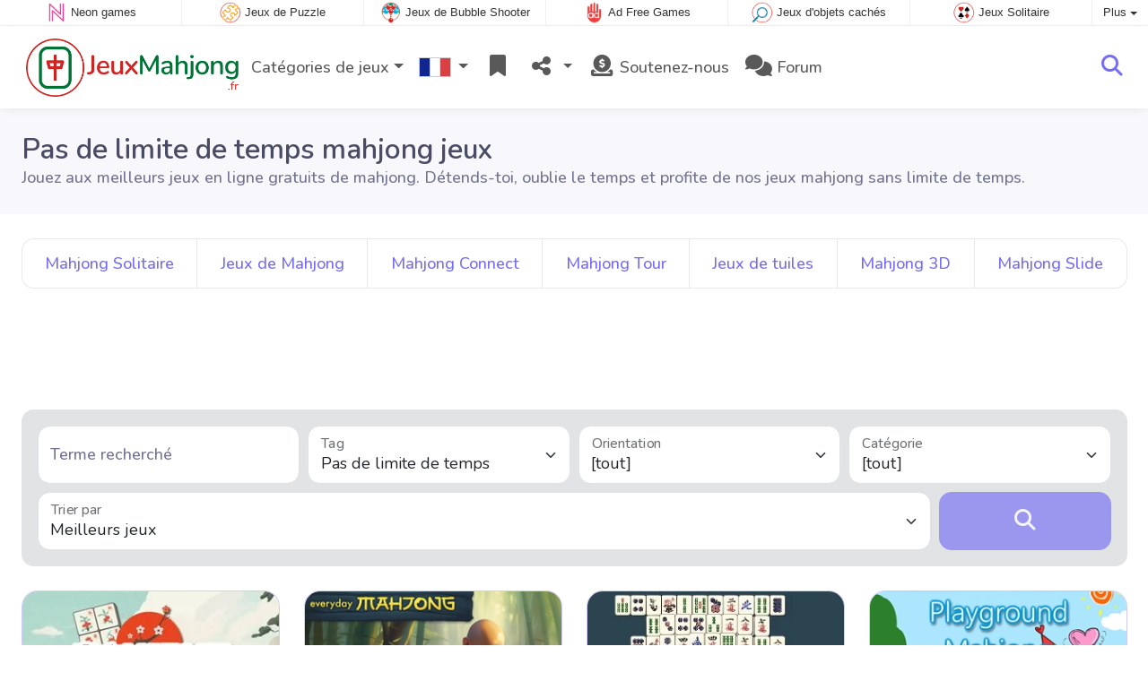

--- FILE ---
content_type: text/html; charset=utf-8
request_url: https://www.jeuxmahjong.fr/search/?tag=notimelimit
body_size: 6085
content:
<!DOCTYPE html>
<html lang="fr">
<head>
	<title>Pas de limite de temps mahjong jeux</title>
	<meta charset="utf-8">
	<meta name="author" content="Zygomatic">
	<!-- Programming by WebGear, webgear.nl -->
	<meta name="viewport" content="width=device-width, initial-scale=1, viewport-fit=cover">
	<link rel="preconnect" href="https://cdnjs.cloudflare.com">
	<link rel="preconnect" href="https://www.googleanalytics.com">
	<link rel="preconnect" href="https://ad-delivery.net">
	<link rel="preconnect" href="https://ade.googlesyndication.com">
	<link rel="preconnect" href="https://adservice.google.com">
	<link rel="preconnect" href="https://googleads.g.doubleclick.net">
	<link rel="preconnect" href="https://pagead2.googlesyndication.com">
	<link rel="preconnect" href="https://portal.cdn.yollamedia.com">
	<link rel="preconnect" href="https://tpc.googlesyndication.com">
	<meta property="og:url" content="https://www.jeuxmahjong.fr/search/?tag=notimelimit">
	<link rel="alternate" hreflang="en-gb" href="https://www.mahjong.co.uk/search/?tag=notimelimit">
	<link rel="alternate" hreflang="nl" href="https://www.mahjongspelen.nl/search/?tag=notimelimit">
	<link rel="alternate" hreflang="de" href="https://www.mahjongspielen.de/search/?tag=notimelimit">
	<link rel="alternate" hreflang="es" href="https://www.juegosmahjong.com/search/?tag=notimelimit">
	<link rel="alternate" hreflang="fr" href="https://www.jeuxmahjong.fr/search/?tag=notimelimit">
	<link rel="alternate" hreflang="it" href="https://www.giochimahjong.it/search/?tag=notimelimit">
	<link rel="alternate" hreflang="pt" href="https://www.mahjong.pt/search/?tag=notimelimit">
	<link rel="alternate" hreflang="pl" href="https://www.mahjong.pl/search/?tag=notimelimit">
	<link rel="alternate" hreflang="en" href="https://www.mahjong.com/search/?tag=notimelimit">
	<link rel="canonical" href="https://www.jeuxmahjong.fr/search/?tag=notimelimit">
		<link rel="preconnect" href="https://fonts.googleapis.com">
	<link rel="preconnect" href="https://fonts.gstatic.com" crossorigin>
	<link href="https://fonts.googleapis.com/css2?family=Nunito:wght@300;400;500;600;700&display=swap" rel="stylesheet">	<link rel="stylesheet" href="/css/?v=3.5.2">
	<script defer src="/js/?v=3.5.2"></script>
	<script defer src="/js/?v=3.5.2&amp;static"></script>
		<script>
		document.addEventListener('DOMContentLoaded', () => {
			$('#searchForm2').on('input change', () => {
				$('#submitBtn').prop('disabled', false);
			});
		})
	</script>
</head>
<body>

<div id="zygomaticBar"><div><a href="https://www.neongames.com" title="Neon games" target="zygomatic"><i class="neon"></i> <span>Neon games</span></a></div><div><a href="https://www.puzzle-games.com" title="Jeux de Puzzle" target="zygomatic"><i class="puzzle"></i> <span>Jeux de Puzzle</span></a></div><div><a href="https://www.bubbleshootergames.com" title="Jeux de Bubble Shooter" target="zygomatic"><i class="bubbleshooter"></i> <span>Jeux de Bubble Shooter</span></a></div><div><a href="https://www.adfreegames.com/?gclid=zygobar-jeuxmahjong.fr" title="Ad Free Games" target="zygomatic"><i class="free"></i> <span>Ad Free Games</span></a></div><div><a href="https://www.hiddenobjectgames.com" title="Jeux d&#039;objets cachés" target="zygomatic"><i class="hidden-objects"></i> <span>Jeux d&#039;objets cachés</span></a></div><div><a href="https://www.jeuxsolitaire.fr" title="Jeux de Solitaire et de cartes" target="zygomatic"><i class="cardgame"></i> <span>Jeux Solitaire</span></a></div><div class="more"><i></i>Plus <span class="caret"></span><ul class="dropdownMenu"><li><a href="https://www.actiongame.com" title="Jeux d&#039;Action" target="zygomatic"><i class="action"></i> Jeux d&#039;Action</a></li><li><a href="https://www.mindgames.com" title="Jeux de casse-tête" target="zygomatic"><i class="mind"></i> Jeux de casse-tête</a></li><li><a href="https://www.match3games.com" title="Jeux de match 3" target="zygomatic"><i class="match3"></i> Jeux de match 3</a></li><li><a href="https://www.classicgame.com" title="Jeux classiques" target="zygomatic"><i class="classic"></i> Jeux classiques</a></li><li><a href="https://games.zygomatic.com/" title="Games forum" target="zygomatic"><i class="zygogames"></i> Games forum</a></li></ul></div></div>
	<div id="preloader" style="position:fixed;inset:0;z-index:9999;background-color:#fff"><div><span></span><span></span></div></div>
	<div id="siteMenu" class="navbar navbar-expand-lg navbar-box-shadow">
		<form id="searchForm" class="navbar-search ps-3 bg-light" action="/search/" method="get">
			<div class="input-group">
				<span class="input-group-text">
					<i class="fas fa-lg fa-search"></i>
				</span>
				<input name="q" autocomplete="off" class="form-control form-control-xl" type="search" placeholder="Recherche de site">
				<button class="btn btn-outline-secondary" type="submit">Ok</button>
			</div>
			<div>
				<button type="button" class="close btn" data-toggle="search"><i class="fas fa-xmark"></i></button>
			</div>
			<div class="results"></div>
		</form>
        <div class="container">
			<a class="order-1 navbar-brand" href="/"><img src="/pics/logo-navbar-fr.png" alt="Mahjong" title="Mahjong"></a>
			<button class="navbar-toggler" type="button" data-bs-toggle="offcanvas" data-bs-target="#primaryMenu" title="Toggle menu">
            <span class="navbar-toggler-icon"></span>
         </button>

				<div class="order-2 ml-lg-auto">
					<div class="navbar-tool"><a class="navbar-tool-icon-box" href="#" data-toggle="search" title="Recherche de site"><i class="fas fa-lg fa-search"></i></a></div>
				</div>
          <div class="offcanvas offcanvas-start order-1" tabindex="-1" id="primaryMenu">
				<div class="offcanvas-header">
					<h5 class="offcanvas-title">Menu</h5>
					<button type="button" class="btn-close" data-bs-dismiss="offcanvas" aria-label="Close"></button>
				</div>
				<div class="offcanvas-body">
				<!-- Menu-->
				<ul class="navbar-nav">
					<li class="nav-item dropdown"><a class="nav-link dropdown-toggle" href="#" data-bs-toggle="dropdown">Catégories de jeux</a>
						<ul class="dropdown-menu"><li><a class="dropdown-item" href="/Mahjong+Solitaire">Mahjong Solitaire</a></li><li><a class="dropdown-item" href="/Jeux+de+Mahjong">Jeux de Mahjong</a></li><li><a class="dropdown-item" href="/Mahjong+Connect">Mahjong Connect</a></li><li><a class="dropdown-item" href="/Mahjong+Tour">Mahjong Tour</a></li><li><a class="dropdown-item" href="/Jeux+de+tuiles">Jeux de tuiles</a></li><li><a class="dropdown-item" href="/Mahjong+3D">Mahjong 3D</a></li><li><a class="dropdown-item" href="/Mahjong+Slide">Mahjong Slide</a></li>
						<!--extra-game-cats-->
						</ul>
					</li>
					<li id="langDropdown" class="nav-item dropdown">
						<a class="nav-link dropdown-toggle" href="#" data-bs-toggle="dropdown">
						<div class="flag fr" title="Mahjong"></div>
						</a>
						<div class="dropdown-menu" style="min-width:0"><a class="dropdown-item" href="https://www.mahjong.co.uk" title="Mahjong Games"><div class="flag en-gb" title="Mahjong Games"></div></a><a class="dropdown-item" href="https://www.mahjongspelen.nl" title="Mahjong"><div class="flag nl" title="Mahjong"></div></a><a class="dropdown-item" href="https://www.mahjongspielen.de" title="Mahjong"><div class="flag de" title="Mahjong"></div></a><a class="dropdown-item" href="https://www.juegosmahjong.com" title="Mahjong"><div class="flag es" title="Mahjong"></div></a><a class="dropdown-item" href="https://www.giochimahjong.it" title="Mahjong"><div class="flag it" title="Mahjong"></div></a><a class="dropdown-item" href="https://www.mahjong.pt" title="Mahjong"><div class="flag pt" title="Mahjong"></div></a><a class="dropdown-item" href="https://www.mahjong.pl" title="Mahjong"><div class="flag pl" title="Mahjong"></div></a><a class="dropdown-item" href="https://www.mahjong.com" title="Mahjong Games"><div class="flag us" title="Mahjong Games"></div></a>
						</div>
					</li>
					<li class="navbar-item">
						<a class="nav-link favorite" href="/favorites/" title="Favoris">
							<i class="fas fa-lg fa-fw fa-bookmark" id="favQty" data-qty="0"><span class="qty-circle" style="display:none">0</span></i> <span class="d-lg-none">Favoris</span>
						</a>
					</li>
					<!--share--><li class="nav-item dropdown"><a class="nav-link dropdown-toggle" href="#" data-bs-toggle="dropdown" title="Part"><i class="fas fa-lg fa-fw fa-share-nodes"></i> <span class="d-lg-none">Part</span></a>
						<ul class="dropdown-menu"><li><a target="_blank" class="dropdown-item" href="https://www.facebook.com/494337544016874"><i class="fab fa-fw fa-facebook-f"></i> Facebook</a></li><li><a target="_blank" class="dropdown-item" href="https://twitter.com/Mahjongjeux"><i class="fab fa-fw fa-x-twitter"></i> X</a></li><li><a class="dropdown-item" href="/rss/"><i class="fas fa-fw fa-rss"></i> RSS</a></li>
						</ul>
					</li><!--/share-->
					<li class="nav-item">
						<a class="nav-link" href="https://paymentlink.mollie.com/payment/HRNNxmrsKjWnanvTflSQF/" target="_blank"><i class="fas fa-lg fa-fw fa-donate"></i>&nbsp;Soutenez-nous</a>
					</li>
					<li class="nav-item">
						<a class="nav-link" href="https://games.zygomatic.com/c/mahjong-games" target="_blank"><i class="fa fa-lg fa-comments"></i> Forum</a>
					</li>
					<li class="d-lg-none"><hr class="dropdown-divider"></li>
					<li class="nav-item d-lg-none">
						<a class="nav-link" href="/contact/">Contact</a>
					</li>
					<li class="nav-item d-lg-none">
						<a class="nav-link" href="/privacy/">Vie privée</a>
					</li>
					<li class="nav-item d-lg-none">
						<a class="nav-link" href="/about/">Sur</a>
					</li>
				</ul>
			</div>
		</div>
	</div>
</div>
<main>
	<div class="intro fancyLinks py-4 bg-secondary">
		<div class="container">
			<h1 class="m-0">Pas de limite de temps mahjong jeux</h1>
			Jouez aux meilleurs jeux en ligne gratuits de  mahjong. Détends-toi, oublie le temps et profite de nos jeux mahjong sans limite de temps.		</div>
	</div>

	<!-- Category bar -->
	<div class="gameCats mt-4">
		<div class="container">
		
	<!--categories-->
	<div class="d-none d-md-block">
	<ul class="categories list-group list-group-horizontal"><li class="list-group-item flex-fill text-center"><a href="/Mahjong+Solitaire" title="Jeux de Mahjong Solitaire- Élimine toutes les tuiles en les combinant">Mahjong Solitaire</a></li>
<li class="list-group-item flex-fill text-center"><a href="/Jeux+de+Mahjong" title="Jeux de Mahjong - Explorez des variantes uniques de Mahjong en ligne">Jeux de Mahjong</a></li>
<li class="list-group-item flex-fill text-center"><a href="/Mahjong+Connect" title="Jeux de Mahjong Connect - Connecte deux tuiles identiques et élimine toutes">Mahjong Connect</a></li>
<li class="list-group-item flex-fill text-center"><a href="/Mahjong+Tour" title="Jeux de Mahjong Tour - Jeux gratuits en ligne de grandes tours de tuiles">Mahjong Tour</a></li>
<li class="list-group-item flex-fill text-center"><a href="/Jeux+de+tuiles" title="Jeux de tuiles - Triple le plaisir : combine trois tuiles identiques">Jeux de tuiles</a></li>
<li class="list-group-item flex-fill text-center"><a href="/Mahjong+3D" title="Jeux de Mahjong 3D - Expériences de Mahjong 3D en ligne immersives">Mahjong 3D</a></li>
<li class="list-group-item flex-fill text-center"><a href="/Mahjong+Slide" title="Jeux de Mahjong Slide - Aventures dynamiques d&#039;association de tuiles en ligne">Mahjong Slide</a></li>
</ul></div><select class="form-select d-md-none" onchange="if(this.value!=''){location=this.value}"><option value="">[Choisir une catégorie]</option><option value="/Mahjong+Solitaire">Mahjong Solitaire</option>
<option value="/Jeux+de+Mahjong">Jeux de Mahjong</option>
<option value="/Mahjong+Connect">Mahjong Connect</option>
<option value="/Mahjong+Tour">Mahjong Tour</option>
<option value="/Jeux+de+tuiles">Jeux de tuiles</option>
<option value="/Mahjong+3D">Mahjong 3D</option>
<option value="/Mahjong+Slide">Mahjong Slide</option>

	</select>
	<!--categories-->		</div>
	</div>
	<!-- /Category bar -->

	<div class="container mt-4" data-type="yad">
	<!-- Yolla ad --><div style="height:90px" class="ympb_target" data-type="desktop-leaderboard-template" data-subtype="728x90"></div><!-- /Yolla Ad -->	</div>

	<div class="container mt-3" >
		<form id="searchForm2" class="p-3 rounded bg-secondary-subtle">
			<div class="row g-2">
				<div class="col-12 col-sm-3">
					<div class="form-floating">
						<input type="text" class="form-control" id="search-term" name="q" placeholder="Terme recherché" value="">
						<label for="search-term">Terme recherché</label>
					</div>
				</div>

				<div class="col-12 col-sm-3">
					<div class="form-floating">
						<select id="tag" class="form-select" name="tag">
						<option value="">[tout]</option>
						<option value="halloween">Halloween</option><option value="new">Nouveau</option><option value="fixed">Correction</option><option value="improved">Optimisé</option><option value="highscore">Score élevé</option><option selected value="notimelimit">Pas de limite de temps</option><option value="newlevels">Nouveaux niveaux</option><option value="daily">Quotidienne</option><option value="classic">Classique</option><option value="easter">Pâques</option><option value="spring">Printemps</option><option value="summer">Été</option><option value="fall">Automne</option><option value="winter">Hiver</option><option value="valentine">Valentine</option><option value="christmas">Noël</option>						</select>
						<label for="tag">Tag</label>
					</div>
				</div>

				<div class="col-12 col-sm-3">
					<div class="form-floating">
						<select id="orientation" class="form-select" name="orientation">
						<option value="">[tout]</option>
						<option value="landscape">orienté paysage</option><option value="portrait">orienté portrait</option><option value="square">orienté carré</option>						</select>
						<label for="orientation">Orientation</label>
					</div>
				</div>

				<div class="col-12 col-sm-3">
					<div class="form-floating">
						<select id="category" class="form-select" name="category">
						<option value="">[tout]</option>
						<option value="Mahjong Solitaire">Mahjong Solitaire</option><option value="Jeux de Mahjong">Jeux de Mahjong</option><option value="Mahjong Connect">Mahjong Connect</option><option value="Mahjong Tour">Mahjong Tour</option><option value="Jeux de tuiles">Jeux de tuiles</option><option value="Mahjong 3D">Mahjong 3D</option><option value="Mahjong Slide">Mahjong Slide</option>						</select>
						<label for="category">Catégorie</label>
					</div>
				</div>

				<div class="col-12 col-sm-10">
					<div class="form-floating">
						<select id="sort-by" class="form-select" name="sort">
						<option selected value="bestRated">Meilleurs jeux</option><option value="newest">Jeux les plus récents</option><option value="mostPlayed">Jeux les plus populaires</option><option value="alphabetically">Alphabet</option>						</select>
						<label for="sort-by">Trier par</label>
					</div>
				</div>

				<div class="col-12 col-sm-2">
					<button id="submitBtn" type="submit" class="btn btn-primary w-100 h-100" disabled><i class="fas fa-lg fa-search"></i></button>
				</div>

			</div>
		</form>
	</div>

	<!-- Games grid -->
	<div class="container mt-4">
		<div class="games-cards row">
		<div class="game col-6 col-lg-3 col-md-4 mb-4 card-container" title="Mahjong Chaque Jour"><div class="flip"><div class="card front"><div><img loading="lazy" class="card-img-top" src="/uploaded/game/thumb/mahjongeveryday300.webp" alt="Mahjong Chaque Jour"><div class="tags"><span class="badge badge-notimelimit">Pas de limite de temps</span> <span class="badge badge-daily">Quotidienne</span></div></div><div class="body"><h3>Mahjong Chaque Jour</h3><div class="star-rating" title="4.5"><i class="fas fa-fw fa-star active"></i><i class="fas fa-fw fa-star active"></i><i class="fas fa-fw fa-star active"></i><i class="fas fa-fw fa-star active"></i><i class="fas fa-fw fa-star-half-alt active"></i></div></div></div><div class="card back"><div>Revenez tous les jours pour un nouveau carré.</div><a href="/jeu/Mahjong+Chaque+Jour"><span class="btn btn-primary play">Jouer</span></a></div></div></div><div class="game col-6 col-lg-3 col-md-4 mb-4 card-container" title="Everyday Mahjong"><div class="flip"><div class="card front"><div><img loading="lazy" class="card-img-top" src="/uploaded/game/thumb/everyday-mahjong.webp" alt="Everyday Mahjong"><div class="tags"><span class="badge badge-notimelimit">Pas de limite de temps</span> <span class="badge badge-daily">Quotidienne</span> <span class="badge badge-custom">Exclusive</span></div></div><div class="body"><h3>Everyday Mahjong</h3><div class="star-rating" title="4.5"><i class="fas fa-fw fa-star active"></i><i class="fas fa-fw fa-star active"></i><i class="fas fa-fw fa-star active"></i><i class="fas fa-fw fa-star active"></i><i class="fas fa-fw fa-star-half-alt active"></i></div></div></div><div class="card back"><div>Chaque jour, un nouveau jeu de Mahjong !</div><a href="/jeu/Everyday+Mahjong"><span class="btn btn-primary play">Jouer</span></a></div></div></div><div class="game col-6 col-lg-3 col-md-4 mb-4 card-container" title="Mah Jong"><div class="flip"><div class="card front"><div><img loading="lazy" class="card-img-top" src="/uploaded/game/thumb/Mah-Jong.webp" alt="Mah Jong"><div class="tags"><span class="badge badge-notimelimit">Pas de limite de temps</span> <span class="badge badge-custom">1587 layouts!</span></div></div><div class="body"><h3>Mah Jong</h3><div class="star-rating" title="4.4"><i class="fas fa-fw fa-star active"></i><i class="fas fa-fw fa-star active"></i><i class="fas fa-fw fa-star active"></i><i class="fas fa-fw fa-star active"></i><i class="fas fa-fw fa-star-half-alt active"></i></div></div></div><div class="card back"><div>Jeu de Mah Jong classique avec 1587 dispositions différentes.</div><a href="/jeu/Mah+Jong"><span class="btn btn-primary play">Jouer</span></a></div></div></div><div class="game col-6 col-lg-3 col-md-4 mb-4 card-container" title="Mahjong Terrain De Jeu"><div class="flip"><div class="card front"><div><img loading="lazy" class="card-img-top" src="/uploaded/game/thumb/playgroundmahjong300200.webp" alt="Mahjong Terrain De Jeu"><div class="tags"><span class="badge badge-notimelimit">Pas de limite de temps</span> <span class="badge badge-custom">100 levels</span></div></div><div class="body"><h3>Mahjong Terrain De Jeu</h3><div class="star-rating" title="4.4"><i class="fas fa-fw fa-star active"></i><i class="fas fa-fw fa-star active"></i><i class="fas fa-fw fa-star active"></i><i class="fas fa-fw fa-star active"></i><i class="fas fa-fw fa-star-half-alt active"></i></div></div></div><div class="card back"><div>Jeu de Mahjong haut en couleurs dans la cour de récré avec 100 configurations différents.</div><a href="/jeu/Mahjong+Terrain+De+Jeu"><span class="btn btn-primary play">Jouer</span></a></div></div></div><div class="game col-6 col-lg-3 col-md-4 mb-4 card-container" title="Mahjong: Magic Islands"><div class="flip"><div class="card front"><div><img loading="lazy" class="card-img-top" src="/uploaded/game/thumb/mahjong-magic-islands.webp" alt="Mahjong: Magic Islands"><div class="tags"><span class="badge badge-notimelimit">Pas de limite de temps</span></div></div><div class="body"><h3>Mahjong: Magic Islands</h3><div class="star-rating" title="4.4"><i class="fas fa-fw fa-star active"></i><i class="fas fa-fw fa-star active"></i><i class="fas fa-fw fa-star active"></i><i class="fas fa-fw fa-star active"></i><i class="fas fa-fw fa-star-half-alt active"></i></div></div></div><div class="card back"><div>Découvre les lieux magiques du monde dans ce jeu de Mahjong.</div><a href="/jeu/Mahjong%3A+Magic+Islands"><span class="btn btn-primary play">Jouer</span></a></div></div></div><div class="game col-6 col-lg-3 col-md-4 mb-4 card-container" title="Mahjong des Jardins"><div class="flip"><div class="card front"><div><img loading="lazy" class="card-img-top" src="/uploaded/game/thumb/mahjonggardens300200.webp" alt="Mahjong des Jardins"><div class="tags"><span class="badge badge-notimelimit">Pas de limite de temps</span> <span class="badge badge-spring">Printemps</span> <span class="badge badge-summer">Été</span></div></div><div class="body"><h3>Mahjong des Jardins</h3><div class="star-rating" title="4.3"><i class="fas fa-fw fa-star active"></i><i class="fas fa-fw fa-star active"></i><i class="fas fa-fw fa-star active"></i><i class="fas fa-fw fa-star active"></i><i class="fas fa-fw fa-star-half-alt active"></i></div></div></div><div class="card back"><div>Faites disparaître toutes les pierres du jardin pour libérer les oiseaux.</div><a href="/jeu/Mahjong+des+Jardins"><span class="btn btn-primary play">Jouer</span></a></div></div></div><div class="game col-6 col-lg-3 col-md-4 mb-4 card-container" title="Mahjong Shanghaï"><div class="flip"><div class="card front"><div><img loading="lazy" class="card-img-top" src="/uploaded/game/thumb/shanghai-mahjong-300x200.webp" alt="Mahjong Shanghaï"><div class="tags"><span class="badge badge-notimelimit">Pas de limite de temps</span></div></div><div class="body"><h3>Mahjong Shanghaï</h3><div class="star-rating" title="4.3"><i class="fas fa-fw fa-star active"></i><i class="fas fa-fw fa-star active"></i><i class="fas fa-fw fa-star active"></i><i class="fas fa-fw fa-star active"></i><i class="fas fa-fw fa-star-half-alt active"></i></div></div></div><div class="card back"><div>Jeux de Mahjong Shanghaï avec 100 niveaux différents. Choisir vos décors préférés et jouer à ce jeu classique.</div><a href="/jeu/Mahjong+Shangha%C3%AF"><span class="btn btn-primary play">Jouer</span></a></div></div></div><div class="game col-6 col-lg-3 col-md-4 mb-4 card-container" title="Daily Mahjongg"><div class="flip"><div class="card front"><div><img loading="lazy" class="card-img-top" src="/uploaded/game/thumb/dailymahjongg300.webp" alt="Daily Mahjongg"><div class="tags"><span class="badge badge-notimelimit">Pas de limite de temps</span> <span class="badge badge-daily">Quotidienne</span></div></div><div class="body"><h3>Daily Mahjongg</h3><div class="star-rating" title="4.3"><i class="fas fa-fw fa-star active"></i><i class="fas fa-fw fa-star active"></i><i class="fas fa-fw fa-star active"></i><i class="fas fa-fw fa-star active"></i><i class="fas fa-fw fa-star-half-alt active"></i></div></div></div><div class="card back"><div>Joue au Mahjong Solitaire avec des cartes différentes chaque jour de l’année, enregistrées dans une archive.</div><a href="/jeu/Daily+Mahjongg"><span class="btn btn-primary play">Jouer</span></a></div></div></div><div class="game col-6 col-lg-3 col-md-4 mb-4 card-container" title="Tile Farm Story"><div class="flip"><div class="card front"><div><img loading="lazy" class="card-img-top" src="/uploaded/game/thumb/tile-farm-story.webp" alt="Tile Farm Story"><div class="tags"><span class="badge badge-notimelimit">Pas de limite de temps</span></div></div><div class="body"><h3>Tile Farm Story</h3><div class="star-rating" title="4.3"><i class="fas fa-fw fa-star active"></i><i class="fas fa-fw fa-star active"></i><i class="fas fa-fw fa-star active"></i><i class="fas fa-fw fa-star active"></i><i class="fas fa-fw fa-star-half-alt active"></i></div></div></div><div class="card back"><div>Construis ta ferme dans ce jeu de tuiles Mahjong.</div><a href="/jeu/Tile+Farm+Story"><span class="btn btn-primary play">Jouer</span></a></div></div></div><div class="game col-6 col-lg-3 col-md-4 mb-4 card-container" title="Deck of Cards Mahjong"><div class="flip"><div class="card front"><div><img loading="lazy" class="card-img-top" src="/uploaded/game/thumb/deckofcardsmahjong300.webp" alt="Deck of Cards Mahjong"><div class="tags"><span class="badge badge-notimelimit">Pas de limite de temps</span></div></div><div class="body"><h3>Deck of Cards Mahjong</h3><div class="star-rating" title="4.2"><i class="fas fa-fw fa-star active"></i><i class="fas fa-fw fa-star active"></i><i class="fas fa-fw fa-star active"></i><i class="fas fa-fw fa-star active"></i><i class="far fa-fw fa-star"></i></div></div></div><div class="card back"><div>Mahjong solitaire avec des tuiles à l’effigie de cartes à jouer.</div><a href="/jeu/Deck+of+Cards+Mahjong"><span class="btn btn-primary play">Jouer</span></a></div></div></div><div class="game col-6 col-lg-3 col-md-4 mb-4 card-container" title="Mahjongg Journey"><div class="flip"><div class="card front"><div><img loading="lazy" class="card-img-top" src="/uploaded/game/thumb/mahjonggjourney300.webp" alt="Mahjongg Journey"><div class="tags"><span class="badge badge-notimelimit">Pas de limite de temps</span></div></div><div class="body"><h3>Mahjongg Journey</h3><div class="star-rating" title="4.2"><i class="fas fa-fw fa-star active"></i><i class="fas fa-fw fa-star active"></i><i class="fas fa-fw fa-star active"></i><i class="fas fa-fw fa-star active"></i><i class="far fa-fw fa-star"></i></div></div></div><div class="card back"><div>Parcours le monde et pars à la découverte de 50 villes dans ce jeu de Mahjong.</div><a href="/jeu/Mahjongg+Journey"><span class="btn btn-primary play">Jouer</span></a></div></div></div><div class="game col-6 col-lg-3 col-md-4 mb-4 card-container" title="Bang Bang Mahjong"><div class="flip"><div class="card front"><div><img loading="lazy" class="card-img-top" src="/uploaded/game/thumb/bang-bang-mahjong.webp" alt="Bang Bang Mahjong"><div class="tags"><span class="badge badge-notimelimit">Pas de limite de temps</span></div></div><div class="body"><h3>Bang Bang Mahjong</h3><div class="star-rating" title="4.2"><i class="fas fa-fw fa-star active"></i><i class="fas fa-fw fa-star active"></i><i class="fas fa-fw fa-star active"></i><i class="fas fa-fw fa-star active"></i><i class="far fa-fw fa-star"></i></div></div></div><div class="card back"><div>Fais glisser les tuiles pour les aligner et supprimer ainsi les tuiles identiques.</div><a href="/jeu/Bang+Bang+Mahjong"><span class="btn btn-primary play">Jouer</span></a></div></div></div><div class="col-12 mb-4" data-type="yad"><!-- Yolla ad --><div style="height:90px" class="ympb_target" data-type="desktop-leaderboard-template" data-subtype="728x90"></div><!-- /Yolla Ad --></div><div class="game col-6 col-lg-3 col-md-4 mb-4 card-container" title="Mahjong at Home - Aloha Edition"><div class="flip"><div class="card front"><div><img loading="lazy" class="card-img-top" src="/uploaded/game/thumb/mahjong-at-home-aloha-edition.webp" alt="Mahjong at Home - Aloha Edition"><div class="tags"><span class="badge badge-notimelimit">Pas de limite de temps</span> <span class="badge badge-daily">Quotidienne</span> <span class="badge badge-summer">Été</span></div></div><div class="body"><h3>Mahjong at Home - Aloha Edition</h3><div class="star-rating" title="4.2"><i class="fas fa-fw fa-star active"></i><i class="fas fa-fw fa-star active"></i><i class="fas fa-fw fa-star active"></i><i class="fas fa-fw fa-star active"></i><i class="far fa-fw fa-star"></i></div></div></div><div class="card back"><div>Collecte tous les objets hawaïens dans ce jeu quotidien de Mahjong at Home.</div><a href="/jeu/Mahjong+at+Home+-+Aloha+Edition"><span class="btn btn-primary play">Jouer</span></a></div></div></div><div class="game col-6 col-lg-3 col-md-4 mb-4 card-container" title="Pixel Cat Mahjong"><div class="flip"><div class="card front"><div><img loading="lazy" class="card-img-top" src="/uploaded/game/thumb/pixel-cat-mahjong.webp" alt="Pixel Cat Mahjong"><div class="tags"><span class="badge badge-notimelimit">Pas de limite de temps</span></div></div><div class="body"><h3>Pixel Cat Mahjong</h3><div class="star-rating" title="4.2"><i class="fas fa-fw fa-star active"></i><i class="fas fa-fw fa-star active"></i><i class="fas fa-fw fa-star active"></i><i class="fas fa-fw fa-star active"></i><i class="far fa-fw fa-star"></i></div></div></div><div class="card back"><div>Jeu Mahjong Connect des chats en pixels.</div><a href="/jeu/Pixel+Cat+Mahjong"><span class="btn btn-primary play">Jouer</span></a></div></div></div><div class="game col-6 col-lg-3 col-md-4 mb-4 card-container" title="Mahjongg des Titans"><div class="flip"><div class="card front"><div><img loading="lazy" class="card-img-top" src="/uploaded/game/thumb/mahjongg-titans-300.webp" alt="Mahjongg des Titans"><div class="tags"><span class="badge badge-notimelimit">Pas de limite de temps</span> <span class="badge badge-classic">Classique</span></div></div><div class="body"><h3>Mahjongg des Titans</h3><div class="star-rating" title="4.1"><i class="fas fa-fw fa-star active"></i><i class="fas fa-fw fa-star active"></i><i class="fas fa-fw fa-star active"></i><i class="fas fa-fw fa-star active"></i><i class="far fa-fw fa-star"></i></div></div></div><div class="card back"><div>Jeu Classique Mahjong Titans.</div><a href="/jeu/Mahjongg+des+Titans"><span class="btn btn-primary play">Jouer</span></a></div></div></div><div class="game col-6 col-lg-3 col-md-4 mb-4 card-container" title="Mahjong 3D"><div class="flip"><div class="card front"><div><img loading="lazy" class="card-img-top" src="/uploaded/game/thumb/mahjong3d-300.webp" alt="Mahjong 3D"><div class="tags"><span class="badge badge-notimelimit">Pas de limite de temps</span></div></div><div class="body"><h3>Mahjong 3D</h3><div class="star-rating" title="4.1"><i class="fas fa-fw fa-star active"></i><i class="fas fa-fw fa-star active"></i><i class="fas fa-fw fa-star active"></i><i class="fas fa-fw fa-star active"></i><i class="far fa-fw fa-star"></i></div></div></div><div class="card back"><div>Jouez sur 40 niveaux (chronométrés ou non) à ce jeu de Mahjong en 3 dimensions.</div><a href="/jeu/Mahjong+3D"><span class="btn btn-primary play">Jouer</span></a></div></div></div><div class="game col-6 col-lg-3 col-md-4 mb-4 card-container" title="Majong"><div class="flip"><div class="card front"><div><img loading="lazy" class="card-img-top" src="/uploaded/game/thumb/majong300200.webp" alt="Majong"><div class="tags"><span class="badge badge-notimelimit">Pas de limite de temps</span></div></div><div class="body"><h3>Majong</h3><div class="star-rating" title="4.1"><i class="fas fa-fw fa-star active"></i><i class="fas fa-fw fa-star active"></i><i class="fas fa-fw fa-star active"></i><i class="fas fa-fw fa-star active"></i><i class="far fa-fw fa-star"></i></div></div></div><div class="card back"><div>Majong ou Mahjong, telle est la question.</div><a href="/jeu/Majong"><span class="btn btn-primary play">Jouer</span></a></div></div></div><div class="game col-6 col-lg-3 col-md-4 mb-4 card-container" title="Tokio Mahjong"><div class="flip"><div class="card front"><div><img loading="lazy" class="card-img-top" src="/uploaded/game/thumb/tokiomahjong300200.webp" alt="Tokio Mahjong"><div class="tags"><span class="badge badge-notimelimit">Pas de limite de temps</span></div></div><div class="body"><h3>Tokio Mahjong</h3><div class="star-rating" title="4.1"><i class="fas fa-fw fa-star active"></i><i class="fas fa-fw fa-star active"></i><i class="fas fa-fw fa-star active"></i><i class="fas fa-fw fa-star active"></i><i class="far fa-fw fa-star"></i></div></div></div><div class="card back"><div>Joue à 366 niveaux de Tokio Mahjong sans limite de temps.</div><a href="/jeu/Tokio+Mahjong"><span class="btn btn-primary play">Jouer</span></a></div></div></div><div class="game col-6 col-lg-3 col-md-4 mb-4 card-container" title="Mahjongg"><div class="flip"><div class="card front"><div><img loading="lazy" class="card-img-top" src="/uploaded/game/thumb/mahjongg300.webp" alt="Mahjongg"><div class="tags"><span class="badge badge-notimelimit">Pas de limite de temps</span></div></div><div class="body"><h3>Mahjongg</h3><div class="star-rating" title="4"><i class="fas fa-fw fa-star active"></i><i class="fas fa-fw fa-star active"></i><i class="fas fa-fw fa-star active"></i><i class="fas fa-fw fa-star active"></i><i class="far fa-fw fa-star"></i></div></div></div><div class="card back"><div>300 plateaux Mahjongg Solitaire différents à jouer.</div><a href="/jeu/Mahjongg"><span class="btn btn-primary play">Jouer</span></a></div></div></div><div class="game col-6 col-lg-3 col-md-4 mb-4 card-container" title="Mahjong Quête"><div class="flip"><div class="card front"><div><img loading="lazy" class="card-img-top" src="/uploaded/game/thumb/Mahjong-Quest.webp" alt="Mahjong Quête"><div class="tags"><span class="badge badge-notimelimit">Pas de limite de temps</span></div></div><div class="body"><h3>Mahjong Quête</h3><div class="star-rating" title="4"><i class="fas fa-fw fa-star active"></i><i class="fas fa-fw fa-star active"></i><i class="fas fa-fw fa-star active"></i><i class="fas fa-fw fa-star active"></i><i class="far fa-fw fa-star"></i></div></div></div><div class="card back"><div>Utilisez un ensemble étonnant de tuiles spéciales pour résoudre les puzzles de style Mahjong.</div><a href="/jeu/Mahjong+Qu%C3%AAte"><span class="btn btn-primary play">Jouer</span></a></div></div></div><div class="game col-6 col-lg-3 col-md-4 mb-4 card-container" title="Mahjongg China"><div class="flip"><div class="card front"><div><img loading="lazy" class="card-img-top" src="/uploaded/game/thumb/mahjonggchina300200.webp" alt="Mahjongg China"><div class="tags"><span class="badge badge-notimelimit">Pas de limite de temps</span></div></div><div class="body"><h3>Mahjongg China</h3><div class="star-rating" title="4"><i class="fas fa-fw fa-star active"></i><i class="fas fa-fw fa-star active"></i><i class="fas fa-fw fa-star active"></i><i class="fas fa-fw fa-star active"></i><i class="far fa-fw fa-star"></i></div></div></div><div class="card back"><div>Joue à ce jeu de Mahjong contre la montre ou joue avec n’importe quelle disposition sans chrono.</div><a href="/jeu/Mahjongg+China"><span class="btn btn-primary play">Jouer</span></a></div></div></div><div class="game col-6 col-lg-3 col-md-4 mb-4 card-container" title="Dream Pet Dimensions"><div class="flip"><div class="card front"><div><img loading="lazy" class="card-img-top" src="/uploaded/game/thumb/dream-pet-dimensions-300.webp" alt="Dream Pet Dimensions"><div class="tags"><span class="badge badge-notimelimit">Pas de limite de temps</span></div></div><div class="body"><h3>Dream Pet Dimensions</h3><div class="star-rating" title="4"><i class="fas fa-fw fa-star active"></i><i class="fas fa-fw fa-star active"></i><i class="fas fa-fw fa-star active"></i><i class="fas fa-fw fa-star active"></i><i class="far fa-fw fa-star"></i></div></div></div><div class="card back"><div>Joue les 10 niveaux de ce jeu de Dream Pet Dimensions.</div><a href="/jeu/Dream+Pet+Dimensions"><span class="btn btn-primary play">Jouer</span></a></div></div></div><div class="game col-6 col-lg-3 col-md-4 mb-4 card-container" title="Mahjong Noir&amp;Blanc 2 sans limite de temps"><div class="flip"><div class="card front"><div><img loading="lazy" class="card-img-top" src="/uploaded/game/thumb/mahjongblackwhite2untimed300200.webp" alt="Mahjong Noir&amp;Blanc 2 sans limite de temps"><div class="tags"><span class="badge badge-notimelimit">Pas de limite de temps</span></div></div><div class="body"><h3>Mahjong Noir&amp;Blanc 2 sans limite de temps</h3><div class="star-rating" title="3.9"><i class="fas fa-fw fa-star active"></i><i class="fas fa-fw fa-star active"></i><i class="fas fa-fw fa-star active"></i><i class="fas fa-fw fa-star active"></i><i class="far fa-fw fa-star"></i></div></div></div><div class="card back"><div>Successeur du célèbre Mahjong Noir & blanc. Faites correspondre le noir et le blanc. Sans limite de temps</div><a href="/jeu/Mahjong+Noir%26Blanc+2+sans+limite+de+temps"><span class="btn btn-primary play">Jouer</span></a></div></div></div><div class="game col-6 col-lg-3 col-md-4 mb-4 card-container" title="Mahjong Collection"><div class="flip"><div class="card front"><div><img loading="lazy" class="card-img-top" src="/uploaded/game/thumb/mahjongcollection300200.webp" alt="Mahjong Collection"><div class="tags"><span class="badge badge-notimelimit">Pas de limite de temps</span></div></div><div class="body"><h3>Mahjong Collection</h3><div class="star-rating" title="3.9"><i class="fas fa-fw fa-star active"></i><i class="fas fa-fw fa-star active"></i><i class="fas fa-fw fa-star active"></i><i class="fas fa-fw fa-star active"></i><i class="far fa-fw fa-star"></i></div></div></div><div class="card back"><div>Découvre 11 jeux de Mahjong différents dans une seule collection.</div><a href="/jeu/Mahjong+Collection"><span class="btn btn-primary play">Jouer</span></a></div></div></div><div class="col-12 mb-4" data-type="yad"><!-- Yolla ad --><div style="height:90px" class="ympb_target" data-type="desktop-leaderboard-template" data-subtype="728x90"></div><!-- /Yolla Ad --></div>		</div><!--/.index.row-->

				<div class="d-flex justify-content-center gap-3">
			
						<a id="nextPageBtn" class="btn btn-sm btn-light" href="?tag=notimelimit&amp;page=2"><i class="fas fa-chevron-right"></i></a>
					</div>
			</div>
	<!-- /Games grid -->

</main>



	<a class="btn-scroll-top" href="#top" title="↑" data-scroll=""><span class="btn-scroll-top-tooltip text-muted font-size-sm me-2">Top</span><i class="btn-scroll-top-icon fas fa-chevron-up"></i></a>

	<footer class="footer">
		<div class="d-none d-lg-block">
			<a href="/contact/">Contact</a>
			<a href="/privacy/">Vie privée</a>
			<a href="/about/">Sur</a>
		</div>
		<div class="mx-auto mx-lg-0">
			Made with <i class="far fa-heart heart"></i> by <a href="https://www.neongames.com/" target="_blank">NeonGames</a> &copy;&nbsp;2026
		</div>
	</footer>
<script defer src="https://portal.cdn.yollamedia.com/storage/tag/ps361a9f4c220bfa41585446ce11460235e22ce2e4.js"></script>

			<script async src="https://www.googletagmanager.com/gtag/js?id=G-NZS25GZ2FZ"></script>
			<script>
				window.dataLayer = window.dataLayer || [];
				function gtag(){dataLayer.push(arguments);}
				gtag('js', new Date());
				gtag('config', 'G-NZS25GZ2FZ', { 'anonymize_ip': true });
				//gtag('config', 'G-EEVC3YGMWW');
			</script>
<script>
		addEventListener('DOMContentLoaded', () => {
		Page.loadMoreGames({"sort":"bestRated","condition":{"tag":"notimelimit"},"pageNr":1,"adCode":"<div class=\"col-12 mb-4\" data-type=\"yad\"><!-- Yolla ad --><div style=\"height:90px\" class=\"ympb_target\" data-type=\"desktop-leaderboard-template\" data-subtype=\"728x90\"><\/div><!-- \/Yolla Ad --><\/div>"})
	})
</script>

</body>
</html>


--- FILE ---
content_type: application/javascript; charset=utf-8
request_url: https://www.jeuxmahjong.fr/js/?v=3.5.2
body_size: 444
content:
/****************************/
/* Copyright 2026 Zygomatic */
/* https://www.zygomatic.nl */
/****************************/

const ZMprops = {"gameUrl":"jeu","debug":false,"version":"3.5.2","lang":"fr","words":{"1020":"fr","3508":"Adblocker d\u00e9tect\u00e9","3509":"Pensez \u00e0 nous soutenir : d\u00e9sactivez votre Adblocker sur ce site ou payez un abonnement pour nos jeux sans publicit\u00e9 sur  <a href=\"https:\/\/www.adfreegames.com\/?gclid=adblockdetect-mahjong.com\">adfreegames.com<\/a>. Merci!","4012":"Des scores \u00e9lev\u00e9s pour #1","4013":"Fermer","4028":"Plein \u00e9cran","4030":"Recommencer","4037":"Cliquez sur pour ajouter #1 \u00e0 vos favoris.","4038":"Cliquez pour effacer #1 de vos favoris.","4051":"Lire plus","4052":"Lire moins","4055":"www.adfreegames.com\/?gclid=removeadsbtn-mahjong.com","4056":"Supprimer les publicit\u00e9s","4142":"Game trailer","4144":"Veux-tu jouer \u00e0 #1 sans publicit\u00e9 ? Inscris-toi sur <a href=\"https:\/\/www.adfreegames.com\/?gclid=adfreebanner-mahjong.com\" target=\"_blank\">adfreegames.com<\/a>.","4174":"Installer","4175":"Installer ce jeu en tant qu'application","4307":"Votre message a \u00e9t\u00e9 envoy\u00e9!"},"siteName":"JeuxMahjong.fr","googleAnalytics":"G-NZS25GZ2FZ"};